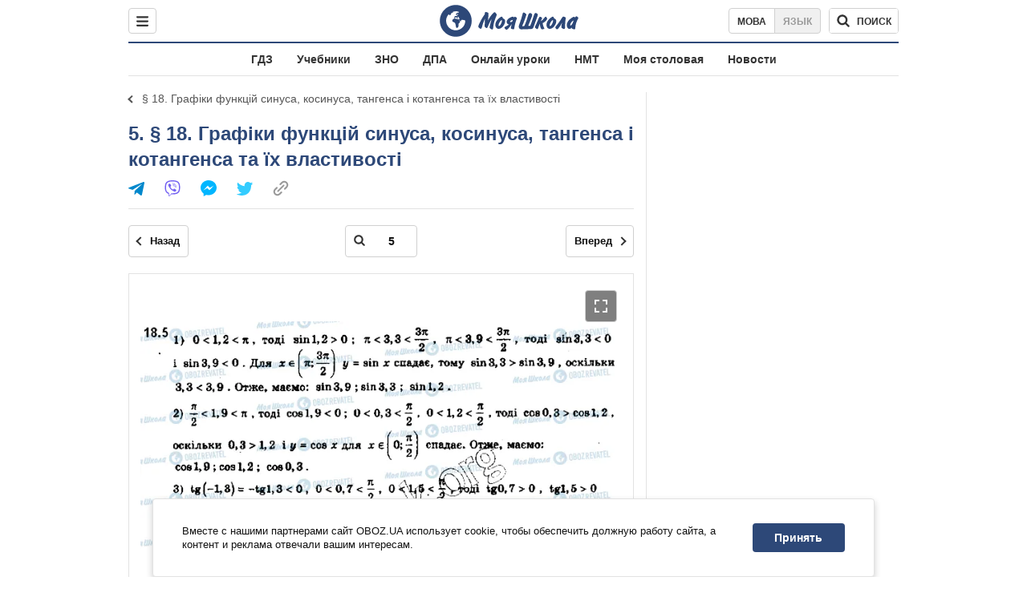

--- FILE ---
content_type: text/html; charset=utf-8
request_url: https://shkola.obozrevatel.com/gdz/10klass/algebra/nelin-20183/18-grafiki-funktsij-sinusa-kosinusa-tangensa-i-kotangensa-ta-ih-vlastivosti/5/
body_size: 7721
content:
<!DOCTYPE html><html lang="ru"><head><meta charSet="utf-8"><meta name="viewport" content="width=device-width, initial-scale=1.0, maximum-scale=1"><meta name="theme-color" content="#1C629C"><meta name="apple-itunes-app" content="app-id=431582577"><link rel="dns-prefetch" href="//google-analytics.com"><link rel="dns-prefetch" href="//connect.facebook.net"><link rel="dns-prefetch" href="//securepubads.g.doubleclick.net"><link rel="preconnect" href="//securepubads.g.doubleclick.net"><link rel="dns-prefetch" href="//cm.g.doubleclick.net"><link rel="preconnect" href="//cm.g.doubleclick.net"><link rel="dns-prefetch" href="//gaua.hit.gemius.pl"><link rel="preconnect" href="//gaua.hit.gemius.pl"><link rel="dns-prefetch" href="//www.googletagmanager.com/"><link rel="dns-prefetch" href="//ndc1.obozrevatel.com"><link rel="preconnect" href="//ndc1.obozrevatel.com"><link rel="shortcut icon" href="https://cdn.obozrevatel.com/moyashkola/img/favicons/favicon.ico" type="image/x-icon"><link rel="apple-touch-icon" href="https://cdn.obozrevatel.com/moyashkola/img/favicons/72x72.png"><link rel="apple-touch-icon" sizes="96x96" href="https://cdn.obozrevatel.com/moyashkola/img/favicons/96x96.png"><link rel="apple-touch-icon" sizes="128x128" href="https://cdn.obozrevatel.com/moyashkola/img/favicons/128x128.png"><link rel="apple-touch-icon" sizes="144x144" href="https://cdn.obozrevatel.com/moyashkola/img/favicons/144x144.png"><link rel="apple-touch-icon-precomposed" href="https://cdn.obozrevatel.com/moyashkola/img/favicons/72x72.png"><link rel="apple-touch-icon-precomposed" sizes="96x96" href="https://cdn.obozrevatel.com/moyashkola/img/favicons/96x96.png"><link rel="apple-touch-icon-precomposed" sizes="128x128" href="https://cdn.obozrevatel.com/moyashkola/img/favicons/128x128.png"><link rel="apple-touch-icon-precomposed" sizes="144x144" href="https://cdn.obozrevatel.com/moyashkola/img/favicons/144x144.png"><title>5 - § 18. Графіки функцій синуса, косинуса, тангенса і котангенса та їх властивості ⏩ ГДЗ Алгебра 10 класс Е. П. Нелин 2018 ⭐ | shkola.obozrevatel</title><meta name="description" content="5 - § 18. Графіки функцій синуса, косинуса, тангенса і котангенса та їх властивості ⏩ решебник ГДЗ Алгебра 10 класс Е. П. Нелин 2018 ⭐ Ответы к учебнику онлайн на телефоне | shkola.obozrevatel&quot;"><meta name="robots" content="noindex"><meta property="og:type" content="book"><meta property="og:title" content="5 - § 18. Графіки функцій синуса, косинуса, тангенса і котангенса та їх властивості ⏩ ГДЗ Алгебра 10 класс Е. П. Нелин 2018 ⭐ | shkola.obozrevatel"><meta property="og:description" content="5 - § 18. Графіки функцій синуса, косинуса, тангенса і котангенса та їх властивості ⏩ решебник ГДЗ Алгебра 10 класс Е. П. Нелин 2018 ⭐ Ответы к учебнику онлайн на телефоне | shkola.obozrevatel&#039;"><meta property="og:site_name" content="OBOZ.UA"><meta property="og:image" content="https://i.obozrevatel.com/moyashkola/entity/2018/10/29/006.jpg?size=200x300">									<meta property="og:image:type" content="image/jpg"><meta property="og:image:width" content="1200px"><meta property="og:image:height" content="630px"><meta property="og:url" content="https://shkola.obozrevatel.com/gdz/10klass/algebra/nelin-20183/18-grafiki-funktsij-sinusa-kosinusa-tangensa-i-kotangensa-ta-ih-vlastivosti/5/"><meta name="twitter:card" content="summary_large_image"><meta name="twitter:title" content="5 - § 18. Графіки функцій синуса, косинуса, тангенса і котангенса та їх властивості ⏩ ГДЗ Алгебра 10 класс Е. П. Нелин 2018 ⭐ | shkola.obozrevatel"><meta name="twitter:description" content="5 - § 18. Графіки функцій синуса, косинуса, тангенса і котангенса та їх властивості ⏩ решебник ГДЗ Алгебра 10 класс Е. П. Нелин 2018 ⭐ Ответы к учебнику онлайн на телефоне | shkola.obozrevatel&#039;"><meta name="twitter:image" content="https://i.obozrevatel.com/moyashkola/entity/2018/10/29/006.jpg?size=200x300"><meta name="twitter:dnt" content="on"><link rel="canonical" href="https://shkola.obozrevatel.com/gdz/10klass/algebra/nelin-20183/18-grafiki-funktsij-sinusa-kosinusa-tangensa-i-kotangensa-ta-ih-vlastivosti/5/"><link rel="alternate" hrefLang="ru" href="https://shkola.obozrevatel.com/gdz/10klass/algebra/nelin-20183/18-grafiki-funktsij-sinusa-kosinusa-tangensa-i-kotangensa-ta-ih-vlastivosti/5/"><link rel="alternate" hrefLang="uk" href="https://shkola.obozrevatel.com/ukr/gdz/10klass/algebra/nelin-20183/18-grafiki-funktsij-sinusa-kosinusa-tangensa-i-kotangensa-ta-ih-vlastivosti/5/"><script type="application/ld+json">{"@context":"https://schema.org","@type":"BreadcrumbList","itemListElement":[{"@type":"ListItem","position":1,"item":{"@id":"https://shkola.obozrevatel.com/","name":"OBOZ.UA"}},{"@type":"ListItem","position":2,"item":{"@id":"https://shkola.obozrevatel.com/gdz/","name":"✅ ГДЗ ✅"}},{"@type":"ListItem","position":3,"item":{"@id":"https://shkola.obozrevatel.com/gdz/10klass/","name":"⚡ 10 класс ⚡"}},{"@type":"ListItem","position":4,"item":{"@id":"https://shkola.obozrevatel.com/gdz/10klass/algebra/","name":"Алгебра ✍"}},{"@type":"ListItem","position":5,"item":{"@id":"https://shkola.obozrevatel.com/gdz/10klass/algebra/nelin-20183/","name":"Нелин 2018"}},{"@type":"ListItem","position":6,"item":{"@id":"https://shkola.obozrevatel.com/gdz/10klass/algebra/nelin-20183/18-grafiki-funktsij-sinusa-kosinusa-tangensa-i-kotangensa-ta-ih-vlastivosti/","name":"§ 18. Графіки функцій синуса, косинуса, тангенса і котангенса та їх властивості"}},{"@type":"ListItem","position":7,"item":{"@id":"https://shkola.obozrevatel.com/gdz/10klass/algebra/nelin-20183/18-grafiki-funktsij-sinusa-kosinusa-tangensa-i-kotangensa-ta-ih-vlastivosti/5/","name":"5"}}]}</script><script>var _Oboz_Core_language = "ru";var _Oboz_Core_platform = "desktop";var _Oboz_Core_env = "production";</script><script>!function(){var t=function(){document.removeEventListener("touchstart",t,!0),window.notsyFirstTapRegistered=!0};document.addEventListener("touchstart",t,!0)}();</script><link rel="stylesheet" href="https://cdn.obozrevatel.com/moyashkola/commons/index.min.css?v=4141425651"><script async="true" src="https://csm.cxpublic.com/obozrevatel.js"></script><script type="application/ld+json">{"@context":"https://schema.org","@type":"WebSite","url":"https://shkola.obozrevatel.com/","name":"OBOZ.UA","alternateName":"Obozrevatel, OBOZREVATEL SHKOLA","inLanguage":"ru","author":{"@type":"NewsMediaOrganization","name":"OBOZ.UA","legalName":"ТОВ Золота середина","url":"https://shkola.obozrevatel.com/","sameAs":["https://www.facebook.com/obozrevatel","https://m.me/obozrevatel","https://www.instagram.com/obozrevatel.ua","https://www.pinterest.com/obozrevatel","https://x.com/obozrevatel_ua","https://t.me/uaobozrevatel","https://www.youtube.com/channel/UC97O_ce8Rm7rE0hjE82joaA","https://uk.wikipedia.org/wiki/%D0%9E%D0%B1%D0%BE%D0%B7%D1%80%D0%B5%D0%B2%D0%B0%D1%82%D0%B5%D0%BB%D1%8C"],"foundingDate":"2001-04-01","logo":{"@type":"ImageObject","url":"https://cdn.obozrevatel.com/news/img/icons/logo/Logo_Blue_Flag.svg","width":600,"height":60},"address":{"@type":"PostalAddress","streetAddress":"вул. Деревообробна, 7","addressLocality":"Київ","postalCode":"01013","addressCountry":{"@type":"Country","name":"UA"}},"contactPoint":{"@type":"ContactPoint","email":"info@obozrevatel.com","telephone":"+380 (44) 205-44-60","contactType":"customer support","areaServed":"UA","availableLanguage":["uk-UA","ru-UA","en-UA"]},"alternateName":"Obozrevatel, OBOZREVATEL SHKOLA"},"publisher":{"@type":"NewsMediaOrganization","name":"OBOZ.UA","legalName":"ТОВ Золота середина","url":"https://shkola.obozrevatel.com/","sameAs":["https://www.facebook.com/obozrevatel","https://m.me/obozrevatel","https://www.instagram.com/obozrevatel.ua","https://www.pinterest.com/obozrevatel","https://x.com/obozrevatel_ua","https://t.me/uaobozrevatel","https://www.youtube.com/channel/UC97O_ce8Rm7rE0hjE82joaA","https://uk.wikipedia.org/wiki/%D0%9E%D0%B1%D0%BE%D0%B7%D1%80%D0%B5%D0%B2%D0%B0%D1%82%D0%B5%D0%BB%D1%8C"],"foundingDate":"2001-04-01","logo":{"@type":"ImageObject","url":"https://cdn.obozrevatel.com/news/img/icons/logo/Logo_Blue_Flag.svg","width":600,"height":60},"address":{"@type":"PostalAddress","streetAddress":"вул. Деревообробна, 7","addressLocality":"Київ","postalCode":"01013","addressCountry":{"@type":"Country","name":"UA"}},"contactPoint":{"@type":"ContactPoint","email":"info@obozrevatel.com","telephone":"+380 (44) 205-44-60","contactType":"customer support","areaServed":"UA","availableLanguage":["uk-UA","ru-UA","en-UA"]},"alternateName":"Obozrevatel, OBOZREVATEL SHKOLA"},"creator":{"@type":"NewsMediaOrganization","name":"OBOZ.UA","legalName":"ТОВ Золота середина","url":"https://shkola.obozrevatel.com/","sameAs":["https://www.facebook.com/obozrevatel","https://m.me/obozrevatel","https://www.instagram.com/obozrevatel.ua","https://www.pinterest.com/obozrevatel","https://x.com/obozrevatel_ua","https://t.me/uaobozrevatel","https://www.youtube.com/channel/UC97O_ce8Rm7rE0hjE82joaA","https://uk.wikipedia.org/wiki/%D0%9E%D0%B1%D0%BE%D0%B7%D1%80%D0%B5%D0%B2%D0%B0%D1%82%D0%B5%D0%BB%D1%8C"],"foundingDate":"2001-04-01","logo":{"@type":"ImageObject","url":"https://cdn.obozrevatel.com/news/img/icons/logo/Logo_Blue_Flag.svg","width":600,"height":60},"address":{"@type":"PostalAddress","streetAddress":"вул. Деревообробна, 7","addressLocality":"Київ","postalCode":"01013","addressCountry":{"@type":"Country","name":"UA"}},"contactPoint":{"@type":"ContactPoint","email":"info@obozrevatel.com","telephone":"+380 (44) 205-44-60","contactType":"customer support","areaServed":"UA","availableLanguage":["uk-UA","ru-UA","en-UA"]},"alternateName":"Obozrevatel, OBOZREVATEL SHKOLA"},"potentialAction":{"@type":"SearchAction","target":{"@type":"EntryPoint","urlTemplate":"https://shkola.obozrevatel.com/search"},"query-input":{"@type":"PropertyValueSpecification","valueRequired":"http://schema.org/True","valueName":"search_term_string"}}}</script></head><body class=""><noscript><iframe src="https://www.googletagmanager.com/ns.html?id=GTM-5ZV62SC" height="0" width="0" style="display:none;visibility:hidden"></iframe></noscript><img src="https://ndc1.obozrevatel.com/pixel.png?1769056195433" style="visibility: hidden; position: fixed; top: 0; left: 0;"><aside></aside><div class="page"><script>var _Oboz_Core_HeaderDropMenu = {"urlUa":"https://shkola.obozrevatel.com/ukr/gdz/10klass/algebra/nelin-20183/18-grafiki-funktsij-sinusa-kosinusa-tangensa-i-kotangensa-ta-ih-vlastivosti/5/","urlRu":"https://shkola.obozrevatel.com/gdz/10klass/algebra/nelin-20183/18-grafiki-funktsij-sinusa-kosinusa-tangensa-i-kotangensa-ta-ih-vlastivosti/5/"};var _Oboz_MoyaShkola_pageName = "book-contentpage";var _Oboz_Shkola_analyticsPageData = {"domain":"shkola.obozrevatel.com","language":"ru","platform":"desktop","url":"https://shkola.obozrevatel.com/gdz/10klass/algebra/nelin-20183/18-grafiki-funktsij-sinusa-kosinusa-tangensa-i-kotangensa-ta-ih-vlastivosti/5/","entityType":"GDZ","pageType":"book-contentpage","class":10,"discipline":"Алгебра"};var _Oboz_News_analyticsPageData = {"domain":null,"url":null,"isAdult":false,"newsId":null,"newsTitle":null,"newsType":null,"section":null,"subsection":null,"city":null,"country":null,"tags":[],"themes":[],"persons":[],"authors":[],"importance":null,"publishDate":null,"сommentsReactionNumber":null,"facebookReactionNumber":null,"totalBannerCount":null,"taggedAuthor":[]};var _Oboz_MoyaShkola_pageName = {"pageName":"bookPage","pageType":1};var _Oboz_MoyaShkola_bookPagePageData = {"id":5757,"bookCover":"https://i.obozrevatel.com/moyashkola/entity/2018/10/29/006.jpg","urlUa":"https://shkola.obozrevatel.com/ukr/gdz/10klass/algebra/nelin-20183/","urlRu":"https://shkola.obozrevatel.com/gdz/10klass/algebra/nelin-20183/","titleUa":"ГДЗ Алгебра 10 клас","titleRu":"ГДЗ Алгебра 10 класс","authorsUa":"Є. П. Нелін","authorsRu":"Е. П. Нелин","descriptionUa":"Профільний рівень","descriptionRu":"Профильный уровень","year":2018};</script><header class="header --static"><div class="header_inner"><div class="header_leftCol"><div class="menu"><button class="menu_btn"><svg class="menu_icon --close" width="22" height="22" viewBox="0 0 22 22" fill="none" xmlns="http://www.w3.org/2000/svg"><path fill="#333333" fill-rule="evenodd" clip-rule="evenodd" d="M3.93061 15.9514C3.34483 16.5372 3.34483 17.4869 3.93061 18.0727C4.5164 18.6585 5.46615 18.6585 6.05193 18.0727L11.0017 13.123L15.9514 18.0727C16.5372 18.6585 17.487 18.6585 18.0728 18.0727C18.6586 17.4869 18.6586 16.5372 18.0728 15.9514L13.123 11.0016L18.0727 6.05187C18.6585 5.46608 18.6585 4.51634 18.0727 3.93055C17.487 3.34476 16.5372 3.34476 15.9514 3.93055L11.0017 8.88031L6.05195 3.9306C5.46616 3.34481 4.51642 3.34481 3.93063 3.9306C3.34484 4.51638 3.34484 5.46613 3.93063 6.05192L8.88035 11.0016L3.93061 15.9514Z"></path></svg><svg class="menu_icon" width="20" height="17" viewBox="0 0 20 17" fill="none" xmlns="http://www.w3.org/2000/svg"><path fill="#333333" fill-rule="evenodd" clip-rule="evenodd" d="M0 1.5C0 0.671573 0.671573 0 1.5 0H18.5C19.3284 0 20 0.671573 20 1.5C20 2.32843 19.3284 3 18.5 3H1.5C0.671573 3 0 2.32843 0 1.5ZM0 8.5C0 7.67157 0.671573 7 1.5 7H18.5C19.3284 7 20 7.67157 20 8.5C20 9.32843 19.3284 10 18.5 10H1.5C0.671573 10 0 9.32843 0 8.5ZM1.5 14C0.671573 14 0 14.6716 0 15.5C0 16.3284 0.671573 17 1.5 17H18.5C19.3284 17 20 16.3284 20 15.5C20 14.6716 19.3284 14 18.5 14H1.5Z"></path></svg></button></div></div><div class="header_logoWrap"><a class="logoLink" href="https://shkola.obozrevatel.com/"><img class="logoImg" src="https://cdn.obozrevatel.com/moyashkola/img/shkola_logo.svg" alt=""></a></div><div class="header_rightCol"><nav class="langSwitcher"><a class="langSwitcher_link --ukr" href="https://shkola.obozrevatel.com/ukr/gdz/10klass/algebra/nelin-20183/18-grafiki-funktsij-sinusa-kosinusa-tangensa-i-kotangensa-ta-ih-vlastivosti/5/">Мова</a><a class="langSwitcher_link --active" href="https://shkola.obozrevatel.com/gdz/10klass/algebra/nelin-20183/18-grafiki-funktsij-sinusa-kosinusa-tangensa-i-kotangensa-ta-ih-vlastivosti/5/">Язык</a></nav><div class="headerSearch"><form class="headerSearch_form"><input type="search" name="search" class="headerSearch_input" autoComplete="off" aria-label="Поиск по Моя Школа" disabled="true"><button class="headerSearch_btn --search" type="submit"><img class="headerSearch_icon" src="https://cdn.obozrevatel.com/moyashkola/img/icons/search-grey-dark.svg" alt=""><span class="headerSearch_btnText">поиск</span></button><button class="headerSearch_btn --close" type="button" aria-label="Закрыть поиск"><img class="headerSearch_icon" src="https://cdn.obozrevatel.com/moyashkola/img/icons/close-rounded-bold-grey-dark.svg" alt=""></button></form></div></div></div></header><nav class="headerMenu"><ul class="headerMenu_list"><li class="headerMenu_item"><a class="headerMenu_link" href="https://shkola.obozrevatel.com/gdz/">ГДЗ</a></li><li class="headerMenu_item"><a class="headerMenu_link" href="https://shkola.obozrevatel.com/books/">Учебники</a></li><li class="headerMenu_item"><a class="headerMenu_link" href="https://shkola.obozrevatel.com/zno/">ЗНО</a></li><li class="headerMenu_item"><a class="headerMenu_link" href="https://shkola.obozrevatel.com/dpa/">ДПА</a></li><li class="headerMenu_item"><a class="headerMenu_link" href="https://shkola.obozrevatel.com/online-lessons/">Онлайн уроки</a></li><li class="headerMenu_item"><a class="headerMenu_link" href="https://shkola.obozrevatel.com/nmt/">НМТ</a></li><li class="headerMenu_item"><a class="headerMenu_link" href="https://shkola.obozrevatel.com/news/moya-stolovaya/">Моя столовая</a></li><li class="headerMenu_item"><a class="headerMenu_link" href="https://shkola.obozrevatel.com/news/">Новости</a></li></ul></nav><div class="sectionRow"><main class="page_leftCol"><nav class="backLink"><a class="backLink_link" href="https://shkola.obozrevatel.com/gdz/10klass/algebra/nelin-20183/18-grafiki-funktsij-sinusa-kosinusa-tangensa-i-kotangensa-ta-ih-vlastivosti/">§ 18. Графіки функцій синуса, косинуса, тангенса і котангенса та їх властивості</a></nav><article class="section"><div class="section_headingWrap --titleXl"><h1 class="section_heading"> <span class="section_titleText">5. § 18. Графіки функцій синуса, косинуса, тангенса і котангенса та їх властивості</span> </h1><article class="social"><button class="social_btn"><img class="social_icon" src="https://cdn.obozrevatel.com/moyashkola/img/icons/share.svg" alt="" aria-hidden="true"></button><div class="social_body"><ul class="social_list"><li class="social_item"><a href="https://telegram.me/share/url?url=https%3A%2F%2Fshkola.obozrevatel.com%2Fgdz%2F10klass%2Falgebra%2Fnelin-20183%2F18-grafiki-funktsij-sinusa-kosinusa-tangensa-i-kotangensa-ta-ih-vlastivosti%2F5%2F&text=5" class="social_link"><img class="social_icon" src="https://cdn.obozrevatel.com/moyashkola/img/icons/telegram.svg" alt="" aria-hidden="true"></a></li><li class="social_item"><a href="viber://forward?text=https://shkola.obozrevatel.com/gdz/10klass/algebra/nelin-20183/18-grafiki-funktsij-sinusa-kosinusa-tangensa-i-kotangensa-ta-ih-vlastivosti/5/" class="social_link"><img class="social_icon" src="https://cdn.obozrevatel.com/moyashkola/img/icons/viber.svg" alt="" aria-hidden="true"></a></li><li class="social_item"><a href="fb-messenger://share/?link=https%3A%2F%2Fshkola.obozrevatel.com%2Fgdz%2F10klass%2Falgebra%2Fnelin-20183%2F18-grafiki-funktsij-sinusa-kosinusa-tangensa-i-kotangensa-ta-ih-vlastivosti%2F5%2F" class="social_link"><img class="social_icon" src="https://cdn.obozrevatel.com/moyashkola/img/icons/facebook.svg" alt="" aria-hidden="true"></a></li><li class="social_item"><a href="https://twitter.com/intent/tweet?url=https%3A%2F%2Fshkola.obozrevatel.com%2Fgdz%2F10klass%2Falgebra%2Fnelin-20183%2F18-grafiki-funktsij-sinusa-kosinusa-tangensa-i-kotangensa-ta-ih-vlastivosti%2F5%2F&text=5" class="social_link"><img class="social_icon" src="https://cdn.obozrevatel.com/moyashkola/img/icons/twitter.svg" alt="" aria-hidden="true"></a></li><li class="social_item"><button data-href="https://shkola.obozrevatel.com/gdz/10klass/algebra/nelin-20183/18-grafiki-funktsij-sinusa-kosinusa-tangensa-i-kotangensa-ta-ih-vlastivosti/5/" class="social_link --copy"><textarea>https://shkola.obozrevatel.com/gdz/10klass/algebra/nelin-20183/18-grafiki-funktsij-sinusa-kosinusa-tangensa-i-kotangensa-ta-ih-vlastivosti/5/</textarea><img class="social_icon" src="https://cdn.obozrevatel.com/moyashkola/img/icons/link.svg" alt="" aria-hidden="true"></button></li></ul><div class="social_popup"><button class="social_popupBtn"><img class="social_btnIcon --close" src="https://cdn.obozrevatel.com/moyashkola/img/icons/close-rounded-bold-grey-dark.svg" alt=""></button><div class="social_popupHeader"><p class="social_popupTitle">Ваша ссылка скопирована</p></div><div class="social_popupBody"><p class="social_popupUrl">https://shkola.obozrevatel.com/gdz/10klass/algebra/nelin-20183/18-grafiki-funktsij-sinusa-kosinusa-tangensa-i-kotangensa-ta-ih-vlastivosti/5/</p><p class="social_popupInfo">Вы можете добавить страницу в закладки - нажмите <span class="social_popupTextBold">ctrl+D</span></p></div></div></div></article></div><div class="section_content"><div class="bookViewer"><div class="bookViewer_bottom"><form class="bookViewer_form"><a class="bookViewer_btn --prev" href="https://shkola.obozrevatel.com/gdz/10klass/algebra/nelin-20183/18-grafiki-funktsij-sinusa-kosinusa-tangensa-i-kotangensa-ta-ih-vlastivosti/4/" aria-label="Предыдущая страница">Назад</a><a class="bookViewer_btn --next" href="https://shkola.obozrevatel.com/gdz/10klass/algebra/nelin-20183/18-grafiki-funktsij-sinusa-kosinusa-tangensa-i-kotangensa-ta-ih-vlastivosti/6/" aria-label="Следующая страница">Вперед</a><div class="bookViewer_inputWrap --showIcon"><img class="bookViewer_inputIcon" src="https://cdn.obozrevatel.com/moyashkola/img/icons/search-grey-dark.svg" alt=""><input class="bookViewer_input" value="5" type="text" data-id="5757" aria-label="Введите номер страницы"></div></form></div><div class="bookViewer_wrap"><img class="lazyImg bookViewer_img --active" style="min-height: 0px;" alt="ГДЗ Алгебра 10 класс страница 5" src="https://i.obozrevatel.com/moyashkola/content/3000/57/5757/18-grafiki-funktsij-sinusa-kosinusa-tangensa-i-kotangensa-ta-ih-vlastivosti-5.jpg?size=2000x2000" data-srcset="https://i.obozrevatel.com/moyashkola/content/3000/57/5757/18-grafiki-funktsij-sinusa-kosinusa-tangensa-i-kotangensa-ta-ih-vlastivosti-5.jpg?size=748x748 1500w " srcSet="https://cdn.obozrevatel.com/core/img/lazy1x1.png 100w" sizes="(min-width: 1500px) 100vw 				 				"><button class="bookViewer_btn --fullScreen"><img class="bookViewer_btnIconExpand" src="https://cdn.obozrevatel.com/core/img/icons/common/expand.svg" alt="" aria-hidden="true"></button></div><div class="bookViewer_bottom"><form class="bookViewer_form"><a class="bookViewer_btn --prev" href="https://shkola.obozrevatel.com/gdz/10klass/algebra/nelin-20183/18-grafiki-funktsij-sinusa-kosinusa-tangensa-i-kotangensa-ta-ih-vlastivosti/4/" aria-label="Предыдущая страница">Назад</a><a class="bookViewer_btn --next" href="https://shkola.obozrevatel.com/gdz/10klass/algebra/nelin-20183/18-grafiki-funktsij-sinusa-kosinusa-tangensa-i-kotangensa-ta-ih-vlastivosti/6/" aria-label="Следующая страница">Вперед</a><div class="bookViewer_inputWrap --showIcon"><img class="bookViewer_inputIcon" src="https://cdn.obozrevatel.com/moyashkola/img/icons/search-grey-dark.svg" alt=""><input class="bookViewer_input" value="5" type="text" data-id="5757" aria-label="Введите номер страницы"></div></form><button class="bookViewer_btn --pageList"><img src="https://cdn.obozrevatel.com/moyashkola/img/icons/page-list-grey-dark.svg" alt="">Список всех заданий</button></div><div class="googleDoubleBanner --marginBottom_40"><aside class="googleBanner --headerBiding --size_300x250"><div class="OBZ_ITC_300/OBZ_ITC_300_L"></div></aside><aside class="googleBanner --headerBiding --size_300x250"><div class="OBZ_ITC_300/OBZ_ITC_300_R"></div></aside></div><div class="bookViewer_modal" data-close="true"><button class="bookViewer_btn --close" data-close="true" aria-label="Закрыть"><img class="bookViewer_btnIconClose" src="https://cdn.obozrevatel.com/core/img/icons/common/close-white.svg" alt="" aria-hidden="true"></button><img class="bookViewer_modalImg" src="https://i.obozrevatel.com/moyashkola/content/3000/57/5757/18-grafiki-funktsij-sinusa-kosinusa-tangensa-i-kotangensa-ta-ih-vlastivosti-5.jpg"><div class="bookViewer_zoomWrap"><button class="bookViewer_btn --zoomIn" aria-label="Увеличить">+</button><button class="bookViewer_btn --zoomOut" aria-label="Уменьшить">-</button></div></div><div class="bookPageList --hide"><ol class="bookPageList_list"><li class="bookPageList_page"><a class="bookPageList_link" href="https://shkola.obozrevatel.com/gdz/10klass/algebra/nelin-20183/18-grafiki-funktsij-sinusa-kosinusa-tangensa-i-kotangensa-ta-ih-vlastivosti/1/" title="1"><span>1</span></a></li><li class="bookPageList_page"><a class="bookPageList_link" href="https://shkola.obozrevatel.com/gdz/10klass/algebra/nelin-20183/18-grafiki-funktsij-sinusa-kosinusa-tangensa-i-kotangensa-ta-ih-vlastivosti/2/" title="2"><span>2</span></a></li><li class="bookPageList_page"><a class="bookPageList_link" href="https://shkola.obozrevatel.com/gdz/10klass/algebra/nelin-20183/18-grafiki-funktsij-sinusa-kosinusa-tangensa-i-kotangensa-ta-ih-vlastivosti/3/" title="3"><span>3</span></a></li><li class="bookPageList_page"><a class="bookPageList_link" href="https://shkola.obozrevatel.com/gdz/10klass/algebra/nelin-20183/18-grafiki-funktsij-sinusa-kosinusa-tangensa-i-kotangensa-ta-ih-vlastivosti/4/" title="4"><span>4</span></a></li><li class="bookPageList_page"><a class="bookPageList_link --active" href="https://shkola.obozrevatel.com/gdz/10klass/algebra/nelin-20183/18-grafiki-funktsij-sinusa-kosinusa-tangensa-i-kotangensa-ta-ih-vlastivosti/5/" title="5"><span>5</span></a></li><li class="bookPageList_page"><a class="bookPageList_link" href="https://shkola.obozrevatel.com/gdz/10klass/algebra/nelin-20183/18-grafiki-funktsij-sinusa-kosinusa-tangensa-i-kotangensa-ta-ih-vlastivosti/6/" title="6"><span>6</span></a></li><li class="bookPageList_page"><a class="bookPageList_link" href="https://shkola.obozrevatel.com/gdz/10klass/algebra/nelin-20183/18-grafiki-funktsij-sinusa-kosinusa-tangensa-i-kotangensa-ta-ih-vlastivosti/7/" title="7"><span>7</span></a></li><li class="bookPageList_page"><a class="bookPageList_link" href="https://shkola.obozrevatel.com/gdz/10klass/algebra/nelin-20183/18-grafiki-funktsij-sinusa-kosinusa-tangensa-i-kotangensa-ta-ih-vlastivosti/8/" title="8"><span>8</span></a></li><li class="bookPageList_page"><a class="bookPageList_link" href="https://shkola.obozrevatel.com/gdz/10klass/algebra/nelin-20183/18-grafiki-funktsij-sinusa-kosinusa-tangensa-i-kotangensa-ta-ih-vlastivosti/9/" title="9"><span>9</span></a></li><li class="bookPageList_page"><a class="bookPageList_link" href="https://shkola.obozrevatel.com/gdz/10klass/algebra/nelin-20183/18-grafiki-funktsij-sinusa-kosinusa-tangensa-i-kotangensa-ta-ih-vlastivosti/10/" title="10"><span>10</span></a></li><li class="bookPageList_page"><a class="bookPageList_link" href="https://shkola.obozrevatel.com/gdz/10klass/algebra/nelin-20183/18-grafiki-funktsij-sinusa-kosinusa-tangensa-i-kotangensa-ta-ih-vlastivosti/11/" title="11"><span>11</span></a></li><li class="bookPageList_page"><a class="bookPageList_link" href="https://shkola.obozrevatel.com/gdz/10klass/algebra/nelin-20183/18-grafiki-funktsij-sinusa-kosinusa-tangensa-i-kotangensa-ta-ih-vlastivosti/12/" title="12"><span>12</span></a></li><li class="bookPageList_page"><a class="bookPageList_link" href="https://shkola.obozrevatel.com/gdz/10klass/algebra/nelin-20183/18-grafiki-funktsij-sinusa-kosinusa-tangensa-i-kotangensa-ta-ih-vlastivosti/13/" title="13"><span>13</span></a></li></ol></div></div></div></article><!--noindex--><aside class="section --popular"><div class="section_headingWrap"><h2 class="section_heading"> <span class="section_titleText">Самые популярные книги</span> </h2></div><div class="section_content --threeColumn"><article class="book --coverSm"><div class="bookCover"><a href="https://shkola.obozrevatel.com/books/9klass/biologija/shalamov-2017/" class="bookCover_link"><img class="lazyImg bookCover_img" style="min-height: 150px;" alt="Учебники Биология 9 класс" src="https://cdn.obozrevatel.com/moyashkola/img/book-cover.svg" data-srcset="https://i.obozrevatel.com/moyashkola/entity/2018/9/18/bio0904-1.jpg?size=102x153 1500w " srcSet="https://cdn.obozrevatel.com/core/img/lazy2x3.png 100w" sizes="(min-width: 1500px) 100vw 				 				, (max-width: 999px) 20vw"></a><div class="bookCover_btnWrap"><button class="bookCover_btn">показать обложку</button></div></div><div class="book_info"><h2 class="book_title"><a class="book_link" href="https://shkola.obozrevatel.com/books/9klass/biologija/shalamov-2017/">Учебники Биология 9 класс</a></h2><p class="book_item"><span class="book_itemTitle">Авторы:</span>Р.В. Шаламов, Г.А. Носов, О.А. Литовченко, М.С. Калиберда</p><p class="book_item"><span class="book_itemTitle">Год:</span>2017</p></div></article><article class="book --coverSm"><div class="bookCover"><a href="https://shkola.obozrevatel.com/books/6klass/vsemirnaya_istoriya/schupak-2019/" class="bookCover_link"><img class="lazyImg bookCover_img" style="min-height: 150px;" alt="Учебники Всемирная история 6 класс" src="https://cdn.obozrevatel.com/moyashkola/img/book-cover.svg" data-srcset="https://i.obozrevatel.com/moyashkola/entity/2019/11/7/6klistoriya-final-2compressed-001.png?size=102x153 1500w " srcSet="https://cdn.obozrevatel.com/core/img/lazy2x3.png 100w" sizes="(min-width: 1500px) 100vw 				 				, (max-width: 999px) 20vw"></a><div class="bookCover_btnWrap"><button class="bookCover_btn">показать обложку</button></div></div><div class="book_info"><h2 class="book_title"><a class="book_link" href="https://shkola.obozrevatel.com/books/6klass/vsemirnaya_istoriya/schupak-2019/">Учебники Всемирная история 6 класс</a></h2><p class="book_item"><span class="book_itemTitle">Авторы:</span>И. Я. Щупак, И. А. Пискарева, Е.В. Бурлака</p><p class="book_item"><span class="book_itemTitle">Год:</span>2019</p><p class="book_item"><span class="book_itemTitle">Описание:</span>Интегрированный курс</p></div></article><article class="book --coverSm"><div class="bookCover"><a href="https://shkola.obozrevatel.com/gdz/8klass/fizika/baryahtyar-2016/" class="bookCover_link"><img class="lazyImg bookCover_img" style="min-height: 150px;" alt="ГДЗ Физика 8 класс" src="https://cdn.obozrevatel.com/moyashkola/img/book-cover.svg" data-srcset="https://i.obozrevatel.com/moyashkola/entity/2018/5/29/359.jpg?size=102x153 1500w " srcSet="https://cdn.obozrevatel.com/core/img/lazy2x3.png 100w" sizes="(min-width: 1500px) 100vw 				 				, (max-width: 999px) 20vw"></a><div class="bookCover_btnWrap"><button class="bookCover_btn">показать обложку</button></div></div><div class="book_info"><h2 class="book_title"><a class="book_link" href="https://shkola.obozrevatel.com/gdz/8klass/fizika/baryahtyar-2016/">ГДЗ Физика 8 класс</a></h2><p class="book_item"><span class="book_itemTitle">Авторы:</span>В. Г. Барьяхтар, Ф. Я. Божинова, Е. А. Кирюхина, С. А. Довгий</p><p class="book_item"><span class="book_itemTitle">Год:</span>2016</p></div></article><article class="book --coverSm"><div class="bookCover"><a href="https://shkola.obozrevatel.com/ukr/gdz/7klass/fizika/baryahtyar-2015/" class="bookCover_link"><img class="lazyImg bookCover_img" style="min-height: 150px;" alt="ГДЗ Физика 7 класс" src="https://cdn.obozrevatel.com/moyashkola/img/book-cover.svg" data-srcset="https://i.obozrevatel.com/moyashkola/entity/2018/5/23/s54582082medium.jpg?size=102x153 1500w " srcSet="https://cdn.obozrevatel.com/core/img/lazy2x3.png 100w" sizes="(min-width: 1500px) 100vw 				 				, (max-width: 999px) 20vw"></a><div class="bookCover_btnWrap"><button class="bookCover_btn">показать обложку</button></div></div><div class="book_info"><h2 class="book_title"><a class="book_link" href="https://shkola.obozrevatel.com/ukr/gdz/7klass/fizika/baryahtyar-2015/">ГДЗ Физика 7 класс</a></h2><p class="book_item"><span class="book_itemTitle">Авторы:</span>В. Г. Барьяхтар, Ф. Я. Божинова, С. А. Довгий</p><p class="book_item"><span class="book_itemTitle">Год:</span>2015</p></div></article><article class="book --coverSm"><div class="bookCover"><a href="https://shkola.obozrevatel.com/gdz/4klass/anglijskij/simmons-2019/" class="bookCover_link"><img class="lazyImg bookCover_img" style="min-height: 150px;" alt="ГДЗ Английский язык 4 класс" src="https://cdn.obozrevatel.com/moyashkola/img/book-cover.svg" data-srcset="https://i.obozrevatel.com/moyashkola/entity/2020/9/14/1.jpg?size=102x153 1500w " srcSet="https://cdn.obozrevatel.com/core/img/lazy2x3.png 100w" sizes="(min-width: 1500px) 100vw 				 				, (max-width: 999px) 20vw"></a><div class="bookCover_btnWrap"><button class="bookCover_btn">показать обложку</button></div></div><div class="book_info"><h2 class="book_title"><a class="book_link" href="https://shkola.obozrevatel.com/gdz/4klass/anglijskij/simmons-2019/">ГДЗ Английский язык 4 класс</a></h2><p class="book_item"><span class="book_itemTitle">Авторы:</span>Naomi Simmons</p><p class="book_item"><span class="book_itemTitle">Год:</span>2019</p><p class="book_item"><span class="book_itemTitle">Описание:</span>Family and Friends 4 workbook 2nd edition</p></div></article><article class="book --coverSm"><div class="bookCover"><a href="https://shkola.obozrevatel.com/books/11klass/anglijskij/nersisyan-2019/" class="bookCover_link"><img class="lazyImg bookCover_img" style="min-height: 150px;" alt="Учебники Английский язык 11 класс" src="https://cdn.obozrevatel.com/moyashkola/img/book-cover.svg" data-srcset="https://i.obozrevatel.com/moyashkola/entity/2019/11/7/zzzz.jpg?size=102x153 1500w " srcSet="https://cdn.obozrevatel.com/core/img/lazy2x3.png 100w" sizes="(min-width: 1500px) 100vw 				 				, (max-width: 999px) 20vw"></a><div class="bookCover_btnWrap"><button class="bookCover_btn">показать обложку</button></div></div><div class="book_info"><h2 class="book_title"><a class="book_link" href="https://shkola.obozrevatel.com/books/11klass/anglijskij/nersisyan-2019/">Учебники Английский язык 11 класс</a></h2><p class="book_item"><span class="book_itemTitle">Авторы:</span>М.А. Нерсисян, А.О. Пироженко</p><p class="book_item"><span class="book_itemTitle">Год:</span>2019</p><p class="book_item"><span class="book_itemTitle">Описание:</span>Уровень стандарта</p></div></article></div></aside><!--/noindex--></main><aside class="page_rightCol"><aside class="googleBanner --headerBiding --size_vertical"><div class="OBZ_SBR_300c/OBZ_SBR_300c_1"></div></aside><aside class="googleBanner --headerBiding --size_vertical --marginTop_15 --sticky"><div class="OBZ_SBR_300c/OBZ_SBR_300c_1"></div></aside></aside></div><nav class="breadcrumbs" aria-label="Breadcrumb"><ol class="breadcrumbs_list"><li class="breadcrumbs_item"><a href="https://shkola.obozrevatel.com/" class="breadcrumbs_link" title="Главная"><img class="breadcrumbs_icon" src="https://cdn.obozrevatel.com/moyashkola/img/icons/home-blue-brand.svg" aria-hidden="true" alt=""></a></li><li class="breadcrumbs_item"><a href="https://shkola.obozrevatel.com/gdz/" class="breadcrumbs_link" title="ГДЗ">✅ ГДЗ ✅</a></li><li class="breadcrumbs_item"><a href="https://shkola.obozrevatel.com/gdz/10klass/" class="breadcrumbs_link" title="10 класс">⚡ 10 класс ⚡</a></li><li class="breadcrumbs_item"><a href="https://shkola.obozrevatel.com/gdz/10klass/algebra/" class="breadcrumbs_link" title="Алгебра">Алгебра ✍</a></li><li class="breadcrumbs_item"><a href="https://shkola.obozrevatel.com/gdz/10klass/algebra/nelin-20183/" class="breadcrumbs_link" title="Нелин 2018">Нелин 2018</a></li><li class="breadcrumbs_item"><a href="https://shkola.obozrevatel.com/gdz/10klass/algebra/nelin-20183/18-grafiki-funktsij-sinusa-kosinusa-tangensa-i-kotangensa-ta-ih-vlastivosti/" class="breadcrumbs_link" title="§ 18. Графіки функцій синуса, косинуса, тангенса і котангенса та їх властивості">§ 18. Графіки функцій синуса, косинуса, тангенса і котангенса та їх властивості</a></li><li class="breadcrumbs_item"><span class="breadcrumbs_text --current" aria-current="page">5</span></li></ol></nav><footer class="footer "><nav class="footer_topLine"><div class="footer_topLinelogo"><a href="https://shkola.obozrevatel.com/" class="footer_topLineLogoImg"><img src="https://cdn.obozrevatel.com/moyashkola/img/logo/logo-white.svg" alt="logo"></a><button class="footer_toTop">В начало</button></div><ul class="footer_topLine-list"><li class="footer_topLine-item"><a href="https://www.obozrevatel.com/story/about-company-ru/" class="footer_topLineLink">О компании</a></li><li class="footer_topLine-item"><a href="https://www.obozrevatel.com/story/obozrevatel-team-ru/" class="footer_topLineLink">Команда</a></li><li class="footer_topLine-item"><a href="https://www.obozrevatel.com/copyright.htm" class="footer_topLineLink">Правовая информация</a></li><li class="footer_topLine-item"><a href="https://www.obozrevatel.com/privacypolicy.htm" class="footer_topLineLink">Политика конфиденциальности</a></li><li class="footer_topLine-item"><a href="https://www.obozrevatel.com/adv.htm" class="footer_topLineLink">Реклама на сайте</a></li><li class="footer_topLine-item"><a href="https://www.obozrevatel.com/documents.htm" class="footer_topLineLink">Документы</a></li><li class="footer_topLine-item"><a href="https://www.obozrevatel.com/editorial.htm" class="footer_topLineLink">Редакционная политика</a></li></ul></nav><nav class="footer_content"><nav class="footer_row"><ul class="footer_rowList --headline"><li class="footer_rowItem"><a href="https://www.obozrevatel.com/" class="footer_rowLink">OBOZ.UA</a></li><li class="footer_rowItem"><a href="https://shkola.obozrevatel.com/" class="footer_rowLink">Моя Школа</a></li><li class="footer_rowItem"><a href="https://news.obozrevatel.com/abroad/" class="footer_rowLink">Мир</a></li><li class="footer_rowItem"><a href="https://news.obozrevatel.com/sport/" class="footer_rowLink">Спорт</a></li><li class="footer_rowItem"><a href="https://news.obozrevatel.com/society/" class="footer_rowLink">Общество</a></li><li class="footer_rowItem"><a href="https://www.obozrevatel.com/" class="footer_rowLink">Все новости</a></li><li class="footer_rowItem"><a href="https://shkola.obozrevatel.com/news/" class="footer_rowLink">Новости образования</a></li></ul></nav><nav class="footer_row"><a href="https://shkola.obozrevatel.com/gdz/"><h4 class="footer_row-heading">ГДЗ</h4></a><ul class="footer_rowList"><li class="footer_rowItem"><a href="https://shkola.obozrevatel.com/gdz/1klass/" class="footer_rowLink">1 класс</a></li><li class="footer_rowItem"><a href="https://shkola.obozrevatel.com/gdz/2klass/" class="footer_rowLink">2 класс</a></li><li class="footer_rowItem"><a href="https://shkola.obozrevatel.com/gdz/3klass/" class="footer_rowLink">3 класс</a></li><li class="footer_rowItem"><a href="https://shkola.obozrevatel.com/gdz/4klass/" class="footer_rowLink">4 класс</a></li><li class="footer_rowItem"><a href="https://shkola.obozrevatel.com/gdz/5klass/" class="footer_rowLink">5 класс</a></li><li class="footer_rowItem"><a href="https://shkola.obozrevatel.com/gdz/6klass/" class="footer_rowLink">6 класс</a></li><li class="footer_rowItem"><a href="https://shkola.obozrevatel.com/gdz/7klass/" class="footer_rowLink">7 класс</a></li><li class="footer_rowItem"><a href="https://shkola.obozrevatel.com/gdz/8klass/" class="footer_rowLink">8 класс</a></li><li class="footer_rowItem"><a href="https://shkola.obozrevatel.com/gdz/9klass/" class="footer_rowLink">9 класс</a></li><li class="footer_rowItem"><a href="https://shkola.obozrevatel.com/gdz/10klass/" class="footer_rowLink">10 класс</a></li><li class="footer_rowItem"><a href="https://shkola.obozrevatel.com/gdz/11klass/" class="footer_rowLink">11 класс</a></li></ul></nav><nav class="footer_row"><a href="https://shkola.obozrevatel.com/books/"><h4 class="footer_row-heading">Учебники</h4></a><ul class="footer_rowList"><li class="footer_rowItem"><a href="https://shkola.obozrevatel.com/books/1klass/" class="footer_rowLink">1 класс</a></li><li class="footer_rowItem"><a href="https://shkola.obozrevatel.com/books/2klass/" class="footer_rowLink">2 класс</a></li><li class="footer_rowItem"><a href="https://shkola.obozrevatel.com/books/3klass/" class="footer_rowLink">3 класс</a></li><li class="footer_rowItem"><a href="https://shkola.obozrevatel.com/books/4klass/" class="footer_rowLink">4 класс</a></li><li class="footer_rowItem"><a href="https://shkola.obozrevatel.com/books/5klass/" class="footer_rowLink">5 класс</a></li><li class="footer_rowItem"><a href="https://shkola.obozrevatel.com/books/6klass/" class="footer_rowLink">6 класс</a></li><li class="footer_rowItem"><a href="https://shkola.obozrevatel.com/books/7klass/" class="footer_rowLink">7 класс</a></li><li class="footer_rowItem"><a href="https://shkola.obozrevatel.com/books/8klass/" class="footer_rowLink">8 класс</a></li><li class="footer_rowItem"><a href="https://shkola.obozrevatel.com/books/9klass/" class="footer_rowLink">9 класс</a></li><li class="footer_rowItem"><a href="https://shkola.obozrevatel.com/books/10klass/" class="footer_rowLink">10 класс</a></li><li class="footer_rowItem"><a href="https://shkola.obozrevatel.com/books/11klass/" class="footer_rowLink">11 класс</a></li></ul></nav><nav class="footer_row"><a href="https://shkola.obozrevatel.com/dpa/"><h4 class="footer_row-heading">ДПА</h4></a><ul class="footer_rowList"><li class="footer_rowItem"><a href="https://shkola.obozrevatel.com/dpa/4klass/" class="footer_rowLink">4 класс</a></li><li class="footer_rowItem"><a href="https://shkola.obozrevatel.com/dpa/9klass/" class="footer_rowLink">9 класс</a></li><li class="footer_rowItem"><a href="https://shkola.obozrevatel.com/dpa/11klass/" class="footer_rowLink">11 класс</a></li></ul></nav><nav class="footer_row"><a href="https://shkola.obozrevatel.com/zno/11klass/"><h4 class="footer_row-heading">ЗНО</h4></a><ul class="footer_rowList"><li class="footer_rowItem"><a href="https://shkola.obozrevatel.com/zno/11klass/" class="footer_rowLink">11 класс</a></li></ul></nav><nav class="footer_row"><a href="https://shkola.obozrevatel.com/online-lessons/"><h4 class="footer_row-heading">Онлайн уроки</h4></a><ul class="footer_rowList"><li class="footer_rowItem"><a href="https://shkola.obozrevatel.com/online-lessons/1klass/" class="footer_rowLink">1 класс</a></li><li class="footer_rowItem"><a href="https://shkola.obozrevatel.com/online-lessons/2klass/" class="footer_rowLink">2 класс</a></li><li class="footer_rowItem"><a href="https://shkola.obozrevatel.com/online-lessons/3klass/" class="footer_rowLink">3 класс</a></li><li class="footer_rowItem"><a href="https://shkola.obozrevatel.com/online-lessons/4klass/" class="footer_rowLink">4 класс</a></li><li class="footer_rowItem"><a href="https://shkola.obozrevatel.com/online-lessons/5klass/" class="footer_rowLink">5 класс</a></li><li class="footer_rowItem"><a href="https://shkola.obozrevatel.com/online-lessons/6klass/" class="footer_rowLink">6 класс</a></li><li class="footer_rowItem"><a href="https://shkola.obozrevatel.com/online-lessons/7klass/" class="footer_rowLink">7 класс</a></li><li class="footer_rowItem"><a href="https://shkola.obozrevatel.com/online-lessons/8klass/" class="footer_rowLink">8 класс</a></li><li class="footer_rowItem"><a href="https://shkola.obozrevatel.com/online-lessons/9klass/" class="footer_rowLink">9 класс</a></li><li class="footer_rowItem"><a href="https://shkola.obozrevatel.com/online-lessons/10klass/" class="footer_rowLink">10 класс</a></li><li class="footer_rowItem"><a href="https://shkola.obozrevatel.com/online-lessons/11klass/" class="footer_rowLink">11 класс</a></li></ul></nav></nav></footer></div><aside></aside><script>
						const notsyAssignedVariation = window['notsyAssignedVariation'];
						const delay = notsyAssignedVariation === "B" ? 20 : 10;
						setTimeout(() => {
							const $s = document.createElement('script');
							$s.src = 'https://cdn.obozrevatel.com/moyashkola/commons/index.min.js?v=4141425651';
							$s.async = true;
							$s.charset = 'utf-8';
							document.head.append($s);
						}, delay);
						setTimeout(() => {
							const $s = document.createElement('script');
							$s.src = 'https://cdn.obozrevatel.com/core/libs/lazy-loader-image/index.min.js?v=4141425651';
							$s.async = true;
							$s.charset = 'utf-8';
							document.head.append($s);
						}, 10);
					</script><script>
                    !function(){"use strict";function e(e){var t=!(arguments.length>1&&void 0!==arguments[1])||arguments[1],c=document.createElement("script");c.src=e,t?c.type="module":(c.async=!0,c.type="text/javascript",c.setAttribute("nomodule",""));var n=document.getElementsByTagName("script")[0];n.parentNode.insertBefore(c,n)}!function(t,c){!function(t,c,n){var a,o,r;n.accountId=c,null!==(a=t.marfeel)&&void 0!==a||(t.marfeel={}),null!==(o=(r=t.marfeel).cmd)&&void 0!==o||(r.cmd=[]),t.marfeel.config=n;var i="https://sdk.mrf.io/statics";e("".concat(i,"/marfeel-sdk.js?id=").concat(c),!0),e("".concat(i,"/marfeel-sdk.es5.js?id=").concat(c),!1)}(t,c,arguments.length>2&&void 0!==arguments[2]?arguments[2]:{})}(window,10008,{});
                    }();
                    </script><script>
                    var pp_gemius_identifier = 'Bx1La_uGEMZEdG.YFaLqPHZ3P4O1U_MWL92xpyuk1xH.Y7';
                    function gemius_pending(i) { window[i] = window[i] || function() {var x = window[i+'_pdata'] = window[i+'_pdata'] || []; x[x.length]=arguments;};};
                    gemius_pending('gemius_hit'); gemius_pending('gemius_event'); gemius_pending('gemius_init'); gemius_pending('pp_gemius_hit'); gemius_pending('pp_gemius_event'); gemius_pending('pp_gemius_init');
                    (function(d,t) {try {var gt=d.createElement(t),s=d.getElementsByTagName(t)[0],l='http'+((location.protocol=='https:')?'s':''); gt.setAttribute('async','async');
                    gt.setAttribute('defer','defer'); gt.src=l+'://gaua.hit.gemius.pl/xgemius.js'; s.parentNode.insertBefore(gt,s);} catch (e) {}})(document,'script');
                </script></body></html>

--- FILE ---
content_type: text/javascript;charset=utf-8
request_url: https://id.cxense.com/public/user/id?json=%7B%22identities%22%3A%5B%7B%22type%22%3A%22ckp%22%2C%22id%22%3A%22mkoydu9nci3c7yb1%22%7D%2C%7B%22type%22%3A%22lst%22%2C%22id%22%3A%222po3yepx7yf781tip23fnk9afq%22%7D%2C%7B%22type%22%3A%22cst%22%2C%22id%22%3A%222po3yepx7yf781tip23fnk9afq%22%7D%5D%7D&callback=cXJsonpCB1
body_size: 189
content:
/**/
cXJsonpCB1({"httpStatus":200,"response":{"userId":"cx:1o1p55ohljp5w2p9ndo1s85wxr:dl4cwt1hhtny","newUser":true}})

--- FILE ---
content_type: text/javascript;charset=utf-8
request_url: https://p1cluster.cxense.com/p1.js
body_size: 101
content:
cX.library.onP1('2po3yepx7yf781tip23fnk9afq');
